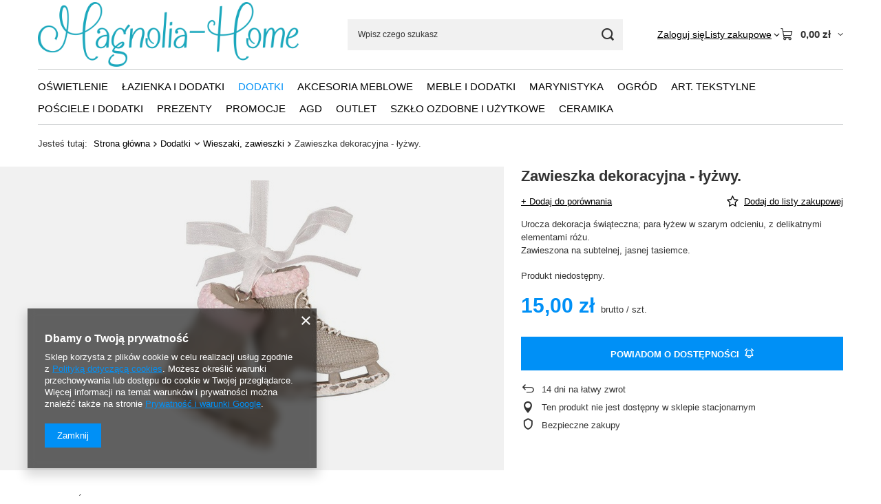

--- FILE ---
content_type: text/html; charset=utf-8
request_url: https://magnolia-home.pl/pl/products/zawieszka-dekoracyjna-lyzwy-817.html
body_size: 20219
content:
<!DOCTYPE html>
<html lang="pl" class="--vat --gross " ><head><link rel="preload" as="image" fetchpriority="high" href="/hpeciai/2a93fd10ebd04d3e4533fb43837b82d2/pol_pm_Zawieszka-dekoracyjna-lyzwy-817_1.jpg"><meta name="viewport" content="initial-scale = 1.0, maximum-scale = 5.0, width=device-width, viewport-fit=cover"><meta http-equiv="Content-Type" content="text/html; charset=utf-8"><meta http-equiv="X-UA-Compatible" content="IE=edge"><title>Zawieszka dekoracyjna - łyżwy.</title><meta name="keywords" content="zawieszka dekoracyjna łyżwy, ozdoba świąteczna, do salonu, do pokoju dziecięcego, ozdoba choinkowa, łyżwy, zawieszka na choinkę"><meta name="description" content="Zawieszka dekoracyjna - łyżwy."><link rel="icon" href="/gfx/pol/favicon.ico"><meta name="theme-color" content="#0090f6"><meta name="msapplication-navbutton-color" content="#0090f6"><meta name="apple-mobile-web-app-status-bar-style" content="#0090f6"><link rel="stylesheet" type="text/css" href="/gfx/pol/projector_style.css.gzip?r=1765442950"><style>
							#photos_slider[data-skeleton] .photos__link:before {
								padding-top: calc(min((401/450 * 100%), 401px));
							}
							@media (min-width: 979px) {.photos__slider[data-skeleton] .photos__figure:not(.--nav):first-child .photos__link {
								max-height: 401px;
							}}
						</style><script>var app_shop={urls:{prefix:'data="/gfx/'.replace('data="', '')+'pol/',graphql:'/graphql/v1/'},vars:{meta:{viewportContent:'initial-scale = 1.0, maximum-scale = 5.0, width=device-width, viewport-fit=cover'},priceType:'gross',priceTypeVat:true,productDeliveryTimeAndAvailabilityWithBasket:false,geoipCountryCode:'US',fairShopLogo: { enabled: false, image: '/gfx/standards/safe_light.svg'},currency:{id:'PLN',symbol:'zł',country:'pl',format:'###,##0.00',beforeValue:false,space:true,decimalSeparator:',',groupingSeparator:' '},language:{id:'pol',symbol:'pl',name:'Polski'},omnibus:{enabled:true,rebateCodeActivate:false,hidePercentageDiscounts:false,},},txt:{priceTypeText:' brutto',},fn:{},fnrun:{},files:[],graphql:{}};const getCookieByName=(name)=>{const value=`; ${document.cookie}`;const parts = value.split(`; ${name}=`);if(parts.length === 2) return parts.pop().split(';').shift();return false;};if(getCookieByName('freeeshipping_clicked')){document.documentElement.classList.remove('--freeShipping');}if(getCookieByName('rabateCode_clicked')){document.documentElement.classList.remove('--rabateCode');}function hideClosedBars(){const closedBarsArray=JSON.parse(localStorage.getItem('closedBars'))||[];if(closedBarsArray.length){const styleElement=document.createElement('style');styleElement.textContent=`${closedBarsArray.map((el)=>`#${el}`).join(',')}{display:none !important;}`;document.head.appendChild(styleElement);}}hideClosedBars();</script><meta name="robots" content="index,follow"><meta name="rating" content="general"><meta name="Author" content="magnolia-home na bazie IdoSell (www.idosell.com/shop).">
<!-- Begin LoginOptions html -->

<style>
#client_new_social .service_item[data-name="service_Apple"]:before, 
#cookie_login_social_more .service_item[data-name="service_Apple"]:before,
.oscop_contact .oscop_login__service[data-service="Apple"]:before {
    display: block;
    height: 2.6rem;
    content: url('/gfx/standards/apple.svg?r=1743165583');
}
.oscop_contact .oscop_login__service[data-service="Apple"]:before {
    height: auto;
    transform: scale(0.8);
}
#client_new_social .service_item[data-name="service_Apple"]:has(img.service_icon):before,
#cookie_login_social_more .service_item[data-name="service_Apple"]:has(img.service_icon):before,
.oscop_contact .oscop_login__service[data-service="Apple"]:has(img.service_icon):before {
    display: none;
}
</style>

<!-- End LoginOptions html -->

<!-- Open Graph -->
<meta property="og:type" content="website"><meta property="og:url" content="https://magnolia-home.pl/pl/products/zawieszka-dekoracyjna-lyzwy-817.html
"><meta property="og:title" content="Zawieszka dekoracyjna - łyżwy."><meta property="og:description" content="Urocza dekoracja świąteczna;  para łyżew w szarym odcieniu, z delikatnymi elementami różu.            
Zawieszona na subtelnej, jasnej tasiemce.                                                                                                               "><meta property="og:site_name" content="magnolia-home"><meta property="og:locale" content="pl_PL"><meta property="og:image" content="https://magnolia-home.pl/hpeciai/a8d76f1e143e72fafb1fb5fc1ef108c4/pol_pl_Zawieszka-dekoracyjna-lyzwy-817_1.jpg"><meta property="og:image:width" content="450"><meta property="og:image:height" content="401">
<!-- End Open Graph -->

<link rel="canonical" href="https://magnolia-home.pl/pl/products/zawieszka-dekoracyjna-lyzwy-817.html" />

<link rel="stylesheet" type="text/css" href="/data/designs/60dd8e714198c7.49667861_76/gfx/pol/custom.css.gzip?r=1765514338">                <script>
                if (window.ApplePaySession && window.ApplePaySession.canMakePayments()) {
                    var applePayAvailabilityExpires = new Date();
                    applePayAvailabilityExpires.setTime(applePayAvailabilityExpires.getTime() + 2592000000); //30 days
                    document.cookie = 'applePayAvailability=yes; expires=' + applePayAvailabilityExpires.toUTCString() + '; path=/;secure;'
                    var scriptAppleJs = document.createElement('script');
                    scriptAppleJs.src = "/ajax/js/apple.js?v=3";
                    if (document.readyState === "interactive" || document.readyState === "complete") {
                          document.body.append(scriptAppleJs);
                    } else {
                        document.addEventListener("DOMContentLoaded", () => {
                            document.body.append(scriptAppleJs);
                        });  
                    }
                } else {
                    document.cookie = 'applePayAvailability=no; path=/;secure;'
                }
                </script>
                                <script>
                var listenerFn = function(event) {
                    if (event.origin !== "https://payment.idosell.com")
                        return;
                    
                    var isString = (typeof event.data === 'string' || event.data instanceof String);
                    if (!isString) return;
                    try {
                        var eventData = JSON.parse(event.data);
                    } catch (e) {
                        return;
                    }
                    if (!eventData) { return; }                                            
                    if (eventData.isError) { return; }
                    if (eventData.action != 'isReadyToPay') {return; }
                    
                    if (eventData.result.result && eventData.result.paymentMethodPresent) {
                        var googlePayAvailabilityExpires = new Date();
                        googlePayAvailabilityExpires.setTime(googlePayAvailabilityExpires.getTime() + 2592000000); //30 days
                        document.cookie = 'googlePayAvailability=yes; expires=' + googlePayAvailabilityExpires.toUTCString() + '; path=/;secure;'
                    } else {
                        document.cookie = 'googlePayAvailability=no; path=/;secure;'
                    }                                            
                }     
                if (!window.isAdded)
                {                                        
                    if (window.oldListener != null) {
                         window.removeEventListener('message', window.oldListener);
                    }                        
                    window.addEventListener('message', listenerFn);
                    window.oldListener = listenerFn;                                      
                       
                    const iframe = document.createElement('iframe');
                    iframe.src = "https://payment.idosell.com/assets/html/checkGooglePayAvailability.html?origin=https%3A%2F%2Fmagnolia-home.pl";
                    iframe.style.display = 'none';                                            

                    if (document.readyState === "interactive" || document.readyState === "complete") {
                          if (!window.isAdded) {
                              window.isAdded = true;
                              document.body.append(iframe);
                          }
                    } else {
                        document.addEventListener("DOMContentLoaded", () => {
                            if (!window.isAdded) {
                              window.isAdded = true;
                              document.body.append(iframe);
                          }
                        });  
                    }  
                }
                </script>
                <script>let paypalDate = new Date();
                    paypalDate.setTime(paypalDate.getTime() + 86400000);
                    document.cookie = 'payPalAvailability_PLN=-1; expires=' + paypalDate.getTime() + '; path=/; secure';
                </script><script src="/data/gzipFile/expressCheckout.js.gz"></script></head><body><div id="container" class="projector_page container max-width-1200"><header class=" commercial_banner"><script class="ajaxLoad">app_shop.vars.vat_registered="true";app_shop.vars.currency_format="###,##0.00";app_shop.vars.currency_before_value=false;app_shop.vars.currency_space=true;app_shop.vars.symbol="zł";app_shop.vars.id="PLN";app_shop.vars.baseurl="http://magnolia-home.pl/";app_shop.vars.sslurl="https://magnolia-home.pl/";app_shop.vars.curr_url="%2Fpl%2Fproducts%2Fzawieszka-dekoracyjna-lyzwy-817.html";var currency_decimal_separator=',';var currency_grouping_separator=' ';app_shop.vars.blacklist_extension=["exe","com","swf","js","php"];app_shop.vars.blacklist_mime=["application/javascript","application/octet-stream","message/http","text/javascript","application/x-deb","application/x-javascript","application/x-shockwave-flash","application/x-msdownload"];app_shop.urls.contact="/pl/contact.html";</script><div id="viewType" style="display:none"></div><div id="menu_skip" class="menu_skip"><a href="#layout" class="btn --outline --medium menu_skip__link --layout">Przejdź do zawartości strony</a><a href="#menu_categories" class="btn --outline --medium menu_skip__link --menu">Przejdź do kategorii</a></div><div id="logo" class="d-flex align-items-center" data-bg="/data/gfx/mask/pol/top_1_big.jpg"><a href="/" target="_self" aria-label="Logo sklepu"><img src="/data/gfx/mask/pol/logo_1_big.png" alt="Logo zmienisz w MODERACJA &gt; Wygląd elementów w sklepie &gt; Zarządzanie wyglądem elementów sklepu" width="974" height="244"></a></div><form action="https://magnolia-home.pl/pl/search.html" method="get" id="menu_search" class="menu_search"><a href="#showSearchForm" class="menu_search__mobile" aria-label="Szukaj"></a><div class="menu_search__block"><div class="menu_search__item --input"><input class="menu_search__input" type="text" name="text" autocomplete="off" placeholder="Wpisz czego szukasz" aria-label="Wpisz czego szukasz"><button class="menu_search__submit" type="submit" aria-label="Szukaj"></button></div><div class="menu_search__item --results search_result"></div></div></form><div id="menu_top" class="menu_top"><div class="account_links"><a class="account_links__item" href="https://magnolia-home.pl/pl/login.html"><span class="account_links__text --logged-out">Zaloguj się</span></a></div><div class="shopping_list_top hover__wrapper" data-empty="true"><a href="https://magnolia-home.pl/pl/shoppinglist" class="wishlist_link slt_link --empty" aria-label="Listy zakupowe"><span class="slt_link__text">Listy zakupowe</span></a><div class="slt_lists hover__element"><ul class="slt_lists__nav"><li class="slt_lists__nav_item" data-list_skeleton="true" data-list_id="true" data-shared="true"><a href="#" class="slt_lists__nav_link" data-list_href="true"><span class="slt_lists__nav_name" data-list_name="true"></span><span class="slt_lists__count" data-list_count="true">0</span></a></li><li class="slt_lists__nav_item --empty"><a class="slt_lists__nav_link --empty" href="https://magnolia-home.pl/pl/shoppinglist"><span class="slt_lists__nav_name" data-list_name="true">Lista zakupowa</span><span class="slt_lists__count" data-list_count="true">0</span></a></li></ul></div></div><div id="menu_basket" class="top_basket hover__wrapper --skeleton --mobile_hide"><a class="top_basket__sub" title="Przejdź do koszyka" href="/basketedit.php" aria-label="Wartość koszyka: 0,00 zł"><span class="badge badge-info"></span><strong class="top_basket__price">0,00 zł</strong></a><div class="top_basket__express_checkout_container"><express-checkout type="basket"></express-checkout></div><script>
        app_shop.vars.cache_html = true;
      </script><div class="top_basket__details hover__element --skeleton"><div class="top_basket__skeleton --name"></div><div class="top_basket__skeleton --product"></div><div class="top_basket__skeleton --product"></div><div class="top_basket__skeleton --product --last"></div><div class="top_basket__skeleton --sep"></div><div class="top_basket__skeleton --summary"></div></div></div><template id="top_basket_product"><div class="top_basket__product"><a class="top_basket__img" title=""><picture><source type="image/webp" srcset=""></source><img src="" alt=""></picture></a><a class="top_basket__link" title=""></a><div class="top_basket__prices"><span class="top_basket__price"></span><span class="top_basket__unit"></span><span class="top_basket__vat"></span></div></div></template><template id="top_basket_summary"><div class="top_basket__summary_shipping_free"><span class="top_basket__summary_label --freeshipping_limit">Do darmowej dostawy brakuje <span class="top_basket__summary_value"></span></span><span class="progress_bar"><span class="progress_bar__value"></span></span></div><div class="top_basket__summary_item --worth"><span class="top_basket__summary_label">Wartość zamówienia:</span><b class="top_basket__summary_value"></b></div><div class="top_basket__summary_item --shipping"><span class="top_basket__summary_label">Koszt przesyłki:</span><b class="top_basket__summary_value"></b></div><div class="top_basket__buttons"><a class="btn --solid --large" data-ec-class="btn --outline --large" title="Przejdź do koszyka" href="/basketedit.php">
        Przejdź do koszyka
      </a><div id="top_basket__express_checkout_placeholder"></div></div></template><template id="top_basket_details"><div class="top_basket__details hover__element"><div class="top_basket__details_sub"><div class="headline"><span class="headline__name">Twój koszyk (<span class="top_basket__count"></span>)</span></div><div class="top_basket__products"></div><div class="top_basket__summary"></div></div></div></template></div><nav id="menu_categories" class="wide" aria-label="Kategorie główne"><button type="button" class="navbar-toggler" aria-label="Menu"><i class="icon-reorder"></i></button><div class="navbar-collapse" id="menu_navbar"><ul class="navbar-nav mx-md-n2"><li class="nav-item"><span class="nav-link-wrapper"><a  href="/pl/menu/oswietlenie-152.html" target="_self" title="Oświetlenie" class="nav-link --l1" >Oświetlenie</a><button class="nav-link-expand" type="button" aria-label="Oświetlenie, Menu"></button></span><ul class="navbar-subnav"><li class="nav-header"><a href="#backLink" class="nav-header__backLink"><i class="icon-angle-left"></i></a><a  href="/pl/menu/oswietlenie-152.html" target="_self" title="Oświetlenie" class="nav-link --l1" >Oświetlenie</a></li><li class="nav-item empty"><a  href="/pl/menu/kinkiety-157.html" target="_self" title="Kinkiety" class="nav-link --l2" >Kinkiety</a></li><li class="nav-item"><a  href="/pl/menu/klosze-179.html" target="_self" title="Klosze" class="nav-link --l2" >Klosze</a><ul class="navbar-subsubnav"><li class="nav-header"><a href="#backLink" class="nav-header__backLink"><i class="icon-angle-left"></i></a><a  href="/pl/menu/klosze-179.html" target="_self" title="Klosze" class="nav-link --l2" >Klosze</a></li><li class="nav-item"><a  href="/pl/menu/klosze-14-tki-i-wieksze-219.html" target="_self" title="Klosze 14-tki i większe" class="nav-link --l3" >Klosze 14-tki i większe</a></li><li class="nav-item"><a  href="/pl/menu/klosze-20-i-wieksze-180.html" target="_self" title="Klosze 20 i większe" class="nav-link --l3" >Klosze 20 i większe</a></li><li class="nav-item"><a  href="/pl/menu/klosze-30-tki-i-wieksze-220.html" target="_self" title="Klosze 30-tki i większe" class="nav-link --l3" >Klosze 30-tki i większe</a></li><li class="nav-item"><a  href="/pl/menu/klosze-40-tki-i-wieksze-235.html" target="_self" title="Klosze 40-tki i większe" class="nav-link --l3" >Klosze 40-tki i większe</a></li><li class="nav-item"><a  href="/pl/menu/klosze-50-tki-i-wieksze-236.html" target="_self" title="Klosze 50-tki i większe" class="nav-link --l3" >Klosze 50-tki i większe</a></li></ul></li><li class="nav-item empty"><a  href="/pl/menu/lampy-podlogowe-229.html" target="_self" title="Lampy podłogowe" class="nav-link --l2" >Lampy podłogowe</a></li><li class="nav-item empty"><a  href="/pl/menu/lampy-stolowe-170.html" target="_self" title="Lampy stołowe" class="nav-link --l2" >Lampy stołowe</a></li><li class="nav-item empty"><a  href="/pl/menu/lampy-wiszace-153.html" target="_self" title="Lampy wiszące" class="nav-link --l2" >Lampy wiszące</a></li><li class="nav-item empty"><a  href="/pl/menu/latarnie-i-swieczniki-189.html" target="_self" title="Latarnie i świeczniki" class="nav-link --l2" >Latarnie i świeczniki</a></li><li class="nav-item empty"><a  href="/pl/menu/oprawy-sufitowe-265.html" target="_self" title="Oprawy sufitowe" class="nav-link --l2" >Oprawy sufitowe</a></li><li class="nav-item empty"><a  href="/pl/menu/oswietlenie-zewnetrzne-outdoor-ceiling-253.html" target="_self" title="Oświetlenie zewnętrzne - Outdoor ceiling" class="nav-link --l2" >Oświetlenie zewnętrzne - Outdoor ceiling</a></li><li class="nav-item empty"><a  href="/pl/menu/plafony-227.html" target="_self" title="Plafony" class="nav-link --l2" >Plafony</a></li><li class="nav-item empty"><a  href="/pl/menu/podstawy-pod-swiece-262.html" target="_self" title="Podstawy pod świece" class="nav-link --l2" >Podstawy pod świece</a></li><li class="nav-item empty"><a  href="/pl/menu/swiece-221.html" target="_self" title="Świece" class="nav-link --l2" >Świece</a></li><li class="nav-item empty"><a  href="/pl/menu/zyrandole-172.html" target="_self" title="Żyrandole" class="nav-link --l2" >Żyrandole</a></li></ul></li><li class="nav-item"><span class="nav-link-wrapper"><a  href="/pl/menu/lazienka-i-dodatki-181.html" target="_self" title="Łazienka i dodatki" class="nav-link --l1" >Łazienka i dodatki</a><button class="nav-link-expand" type="button" aria-label="Łazienka i dodatki, Menu"></button></span><ul class="navbar-subnav"><li class="nav-header"><a href="#backLink" class="nav-header__backLink"><i class="icon-angle-left"></i></a><a  href="/pl/menu/lazienka-i-dodatki-181.html" target="_self" title="Łazienka i dodatki" class="nav-link --l1" >Łazienka i dodatki</a></li><li class="nav-item empty"><a  href="/pl/menu/dzbany-lazienkowe-210.html" target="_self" title="Dzbany łazienkowe" class="nav-link --l2" >Dzbany łazienkowe</a></li><li class="nav-item empty"><a  href="/pl/menu/kosze-260.html" target="_self" title="Kosze" class="nav-link --l2" >Kosze</a></li><li class="nav-item empty"><a  href="/pl/menu/kubeczki-i-pojemniczki-183.html" target="_self" title="Kubeczki i pojemniczki" class="nav-link --l2" >Kubeczki i pojemniczki</a></li><li class="nav-item empty"><a  href="/pl/menu/lusterka-i-lustra-230.html" target="_self" title="Lusterka i lustra" class="nav-link --l2" >Lusterka i lustra</a></li><li class="nav-item empty"><a  href="/pl/menu/oswietlenie-lazienkowe-241.html" target="_self" title="Oświetlenie łazienkowe" class="nav-link --l2" >Oświetlenie łazienkowe</a></li><li class="nav-item empty"><a  href="/pl/menu/reczniki-kapielowe-207.html" target="_self" title="Ręczniki kąpielowe" class="nav-link --l2" >Ręczniki kąpielowe</a></li><li class="nav-item empty"><a  href="/pl/menu/stojaki-na-reczniki-217.html" target="_self" title="Stojaki na ręczniki" class="nav-link --l2" >Stojaki na ręczniki</a></li><li class="nav-item empty"><a  href="/pl/menu/uchwyty-na-papier-toaletowy-201.html" target="_self" title="Uchwyty na papier toaletowy" class="nav-link --l2" >Uchwyty na papier toaletowy</a></li><li class="nav-item empty"><a  href="/pl/menu/wieszaki-214.html" target="_self" title="Wieszaki" class="nav-link --l2" >Wieszaki</a></li><li class="nav-item empty"><a  href="/pl/menu/zestawy-toaletowe-182.html" target="_self" title="Zestawy toaletowe" class="nav-link --l2" >Zestawy toaletowe</a></li></ul></li><li class="nav-item nav-open"><span class="nav-link-wrapper"><a  href="/pl/menu/dodatki-154.html" target="_self" title="Dodatki" class="nav-link --l1 active" >Dodatki</a><button class="nav-link-expand" type="button" aria-label="Dodatki, Menu"></button></span><ul class="navbar-subnav"><li class="nav-header"><a href="#backLink" class="nav-header__backLink"><i class="icon-angle-left"></i></a><a  href="/pl/menu/dodatki-154.html" target="_self" title="Dodatki" class="nav-link --l1 active" >Dodatki</a></li><li class="nav-item empty"><a  href="/pl/menu/akcesoria-155.html" target="_self" title="Akcesoria" class="nav-link --l2" >Akcesoria</a></li><li class="nav-item"><a  href="/pl/menu/akcesoria-biurkowe-174.html" target="_self" title="Akcesoria biurkowe" class="nav-link --l2" >Akcesoria biurkowe</a><ul class="navbar-subsubnav"><li class="nav-header"><a href="#backLink" class="nav-header__backLink"><i class="icon-angle-left"></i></a><a  href="/pl/menu/akcesoria-biurkowe-174.html" target="_self" title="Akcesoria biurkowe" class="nav-link --l2" >Akcesoria biurkowe</a></li><li class="nav-item"><a  href="/pl/menu/zestawy-biurkowe-175.html" target="_self" title="Zestawy biurkowe" class="nav-link --l3" >Zestawy biurkowe</a></li></ul></li><li class="nav-item empty"><a  href="/pl/menu/figurki-178.html" target="_self" title="Figurki" class="nav-link --l2" >Figurki</a></li><li class="nav-item empty"><a  href="/pl/menu/obrazki-zawieszki-237.html" target="_self" title="Obrazki, zawieszki" class="nav-link --l2" >Obrazki, zawieszki</a></li><li class="nav-item empty"><a  href="/pl/menu/patery-i-tace-199.html" target="_self" title="Patery i tace" class="nav-link --l2" >Patery i tace</a></li><li class="nav-item empty"><a  href="/pl/menu/pojemniczki-i-sloiczki-213.html" target="_self" title="Pojemniczki i słoiczki" class="nav-link --l2" >Pojemniczki i słoiczki</a></li><li class="nav-item empty"><a  href="/pl/menu/ramki-224.html" target="_self" title="Ramki" class="nav-link --l2" >Ramki</a></li><li class="nav-item empty"><a  href="/pl/menu/skarbonki-177.html" target="_self" title="Skarbonki" class="nav-link --l2" >Skarbonki</a></li><li class="nav-item empty"><a  href="/pl/menu/swieczniki-245.html" target="_self" title="Świeczniki" class="nav-link --l2" >Świeczniki</a></li><li class="nav-item empty"><a  href="/pl/menu/wazony-i-wazy-166.html" target="_self" title="Wazony i wazy" class="nav-link --l2" >Wazony i wazy</a></li><li class="nav-item"><a  href="/pl/menu/donice-oslonki-kwietniki-165.html" target="_self" title="Donice, osłonki, kwietniki" class="nav-link --l2" >Donice, osłonki, kwietniki</a><ul class="navbar-subsubnav"><li class="nav-header"><a href="#backLink" class="nav-header__backLink"><i class="icon-angle-left"></i></a><a  href="/pl/menu/donice-oslonki-kwietniki-165.html" target="_self" title="Donice, osłonki, kwietniki" class="nav-link --l2" >Donice, osłonki, kwietniki</a></li><li class="nav-item"><a  href="/pl/menu/donice-240.html" target="_self" title="Donice" class="nav-link --l3" >Donice</a></li><li class="nav-item"><a  href="/pl/menu/oslonki-167.html" target="_self" title="Osłonki" class="nav-link --l3" >Osłonki</a></li></ul></li><li class="nav-item nav-open empty"><a  href="/pl/menu/wieszaki-zawieszki-160.html" target="_self" title="Wieszaki, zawieszki" class="nav-link --l2 active" >Wieszaki, zawieszki</a></li><li class="nav-item"><a  href="/pl/menu/zastawa-stolowa-203.html" target="_self" title="Zastawa stołowa" class="nav-link --l2" >Zastawa stołowa</a><ul class="navbar-subsubnav"><li class="nav-header"><a href="#backLink" class="nav-header__backLink"><i class="icon-angle-left"></i></a><a  href="/pl/menu/zastawa-stolowa-203.html" target="_self" title="Zastawa stołowa" class="nav-link --l2" >Zastawa stołowa</a></li><li class="nav-item"><a  href="/pl/menu/inne-kolekcje-226.html" target="_self" title="Inne kolekcje" class="nav-link --l3" >Inne kolekcje</a></li><li class="nav-item"><a  href="/pl/menu/pojemniki-204.html" target="_self" title="Pojemniki" class="nav-link --l3" >Pojemniki</a></li></ul></li><li class="nav-item empty"><a  href="/pl/menu/zegary-i-budziki-176.html" target="_self" title="Zegary i budziki" class="nav-link --l2" >Zegary i budziki</a></li><li class="nav-item empty"><a  href="/pl/menu/zeliwo-dodatki-211.html" target="_self" title="Żeliwo - dodatki" class="nav-link --l2" >Żeliwo - dodatki</a></li><li class="nav-item empty"><a  href="/pl/menu/ozdoby-swiateczne-202.html" target="_self" title="Ozdoby Świąteczne" class="nav-link --l2" >Ozdoby Świąteczne</a></li></ul></li><li class="nav-item"><span class="nav-link-wrapper"><a  href="/pl/menu/akcesoria-meblowe-187.html" target="_self" title="Akcesoria meblowe" class="nav-link --l1" >Akcesoria meblowe</a><button class="nav-link-expand" type="button" aria-label="Akcesoria meblowe, Menu"></button></span><ul class="navbar-subnav"><li class="nav-header"><a href="#backLink" class="nav-header__backLink"><i class="icon-angle-left"></i></a><a  href="/pl/menu/akcesoria-meblowe-187.html" target="_self" title="Akcesoria meblowe" class="nav-link --l1" >Akcesoria meblowe</a></li><li class="nav-item empty"><a  href="/pl/menu/galki-188.html" target="_self" title="Gałki" class="nav-link --l2" >Gałki</a></li><li class="nav-item empty"><a  href="/pl/menu/uchwyty-197.html" target="_self" title="Uchwyty" class="nav-link --l2" >Uchwyty</a></li></ul></li><li class="nav-item"><span class="nav-link-wrapper"><a  href="/pl/menu/meble-i-dodatki-168.html" target="_self" title="Meble i dodatki" class="nav-link --l1" >Meble i dodatki</a><button class="nav-link-expand" type="button" aria-label="Meble i dodatki, Menu"></button></span><ul class="navbar-subnav"><li class="nav-header"><a href="#backLink" class="nav-header__backLink"><i class="icon-angle-left"></i></a><a  href="/pl/menu/meble-i-dodatki-168.html" target="_self" title="Meble i dodatki" class="nav-link --l1" >Meble i dodatki</a></li><li class="nav-item empty"><a  href="/pl/menu/konsole-i-biurka-242.html" target="_self" title="Konsole i biurka" class="nav-link --l2" >Konsole i biurka</a></li><li class="nav-item empty"><a  href="/pl/menu/stoliki-i-lawy-169.html" target="_self" title="Stoliki i ławy" class="nav-link --l2" >Stoliki i ławy</a></li><li class="nav-item empty"><a  href="/pl/menu/stoly-i-wyspy-243.html" target="_self" title="Stoły i wyspy" class="nav-link --l2" >Stoły i wyspy</a></li><li class="nav-item empty"><a  href="/pl/menu/sofy-i-kanapy-266.html" target="_self" title="Sofy i kanapy" class="nav-link --l2" >Sofy i kanapy</a></li></ul></li><li class="nav-item"><span class="nav-link-wrapper"><a  href="/pl/menu/marynistyka-194.html" target="_self" title="Marynistyka" class="nav-link --l1" >Marynistyka</a></span></li><li class="nav-item"><span class="nav-link-wrapper"><a  href="/pl/menu/ogrod-228.html" target="_self" title="Ogród" class="nav-link --l1" >Ogród</a><button class="nav-link-expand" type="button" aria-label="Ogród, Menu"></button></span><ul class="navbar-subnav"><li class="nav-header"><a href="#backLink" class="nav-header__backLink"><i class="icon-angle-left"></i></a><a  href="/pl/menu/ogrod-228.html" target="_self" title="Ogród" class="nav-link --l1" >Ogród</a></li><li class="nav-item empty"><a  href="/pl/menu/meble-ogrodowe-i-dodatki-251.html" target="_self" title="Meble ogrodowe i dodatki" class="nav-link --l2" >Meble ogrodowe i dodatki</a></li><li class="nav-item empty"><a  href="/pl/menu/pozostale-264.html" target="_self" title="Pozostałe" class="nav-link --l2" >Pozostałe</a></li></ul></li><li class="nav-item"><span class="nav-link-wrapper"><a  href="/pl/menu/art-tekstylne-158.html" target="_self" title="Art. tekstylne" class="nav-link --l1" >Art. tekstylne</a><button class="nav-link-expand" type="button" aria-label="Art. tekstylne, Menu"></button></span><ul class="navbar-subnav"><li class="nav-header"><a href="#backLink" class="nav-header__backLink"><i class="icon-angle-left"></i></a><a  href="/pl/menu/art-tekstylne-158.html" target="_self" title="Art. tekstylne" class="nav-link --l1" >Art. tekstylne</a></li><li class="nav-item empty"><a  href="/pl/menu/biezniki-185.html" target="_self" title="Bieżniki" class="nav-link --l2" >Bieżniki</a></li><li class="nav-item empty"><a  href="/pl/menu/chlebaki-198.html" target="_self" title="Chlebaki" class="nav-link --l2" >Chlebaki</a></li><li class="nav-item empty"><a  href="/pl/menu/chwytaki-193.html" target="_self" title="Chwytaki" class="nav-link --l2" >Chwytaki</a></li><li class="nav-item empty"><a  href="/pl/menu/fartuszki-163.html" target="_self" title="Fartuszki" class="nav-link --l2" >Fartuszki</a></li><li class="nav-item empty"><a  href="/pl/menu/obrusy-100-100cm-231.html" target="_self" title="Obrusy 100*100cm" class="nav-link --l2" >Obrusy 100*100cm</a></li><li class="nav-item empty"><a  href="/pl/menu/obrusy-130-180cm-190.html" target="_self" title="Obrusy 130*180cm" class="nav-link --l2" >Obrusy 130*180cm</a></li><li class="nav-item empty"><a  href="/pl/menu/obrusy-150-150cm-212.html" target="_self" title="Obrusy 150*150cm" class="nav-link --l2" >Obrusy 150*150cm</a></li><li class="nav-item empty"><a  href="/pl/menu/obrusy-150-250cm-192.html" target="_self" title="Obrusy 150*250cm" class="nav-link --l2" >Obrusy 150*250cm</a></li><li class="nav-item empty"><a  href="/pl/menu/poduszki-i-poszewki-171.html" target="_self" title="Poduszki i poszewki" class="nav-link --l2" >Poduszki i poszewki</a></li><li class="nav-item empty"><a  href="/pl/menu/rekawice-184.html" target="_self" title="Rękawice" class="nav-link --l2" >Rękawice</a></li><li class="nav-item empty"><a  href="/pl/menu/sciereczki-kuchenne-200.html" target="_self" title="Ściereczki kuchenne" class="nav-link --l2" >Ściereczki kuchenne</a></li></ul></li><li class="nav-item"><span class="nav-link-wrapper"><a  href="/pl/menu/posciele-i-dodatki-161.html" target="_self" title="Pościele i dodatki" class="nav-link --l1" >Pościele i dodatki</a><button class="nav-link-expand" type="button" aria-label="Pościele i dodatki, Menu"></button></span><ul class="navbar-subnav"><li class="nav-header"><a href="#backLink" class="nav-header__backLink"><i class="icon-angle-left"></i></a><a  href="/pl/menu/posciele-i-dodatki-161.html" target="_self" title="Pościele i dodatki" class="nav-link --l1" >Pościele i dodatki</a></li><li class="nav-item empty"><a  href="/pl/menu/posciel-140-200-220-162.html" target="_self" title="Pościel 140*200/220" class="nav-link --l2" >Pościel 140*200/220</a></li><li class="nav-item empty"><a  href="/pl/menu/posciel-155-200cm-238.html" target="_self" title="Pościel 155*200cm" class="nav-link --l2" >Pościel 155*200cm</a></li><li class="nav-item empty"><a  href="/pl/menu/posciel-155-220-234.html" target="_self" title="Pościel 155*220" class="nav-link --l2" >Pościel 155*220</a></li><li class="nav-item empty"><a  href="/pl/menu/posciel-200-200-220-164.html" target="_self" title="Pościel 200*200/220" class="nav-link --l2" >Pościel 200*200/220</a></li><li class="nav-item empty"><a  href="/pl/menu/posciel-240-200-220-208.html" target="_self" title="Pościel 240*200/220" class="nav-link --l2" >Pościel 240*200/220</a></li><li class="nav-item empty"><a  href="/pl/menu/narzuty-i-poduszki-do-kolekcji-205.html" target="_self" title="Narzuty i poduszki do kolekcji" class="nav-link --l2" >Narzuty i poduszki do kolekcji</a></li></ul></li><li class="nav-item"><span class="nav-link-wrapper"><a  href="/pl/menu/prezenty-196.html" target="_self" title="Prezenty" class="nav-link --l1" >Prezenty</a></span></li><li class="nav-item"><span class="nav-link-wrapper"><a  href="/pl/menu/promocje-173.html" target="_self" title="Promocje" class="nav-link --l1" >Promocje</a></span></li><li class="nav-item"><span class="nav-link-wrapper"><a  href="/pl/menu/agd-257.html" target="_self" title="AGD" class="nav-link --l1" >AGD</a></span></li><li class="nav-item"><span class="nav-link-wrapper"><a  href="/pl/menu/outlet-239.html" target="_self" title="Outlet" class="nav-link --l1" >Outlet</a></span></li><li class="nav-item"><span class="nav-link-wrapper"><a  href="/pl/menu/szklo-ozdobne-i-uzytkowe-267.html" target="_self" title="Szkło ozdobne i użytkowe" class="nav-link --l1" >Szkło ozdobne i użytkowe</a></span></li><li class="nav-item"><span class="nav-link-wrapper"><a  href="/pl/menu/ceramika-268.html" target="_self" title="Ceramika" class="nav-link --l1" >Ceramika</a></span></li></ul></div></nav><div id="breadcrumbs" class="breadcrumbs"><div class="back_button"><button id="back_button"><i class="icon-angle-left"></i> Wstecz</button></div><nav class="list_wrapper" aria-label="Nawigacja okruszkowa"><ol><li><span>Jesteś tutaj:  </span></li><li class="bc-main"><span><a href="/">Strona główna</a></span></li><li class="category bc-item-1 --more"><a class="category" href="/pl/menu/dodatki-154.html">Dodatki</a><ul class="breadcrumbs__sub"><li class="breadcrumbs__item"><a class="breadcrumbs__link --link" href="/pl/menu/akcesoria-155.html">Akcesoria</a></li><li class="breadcrumbs__item"><a class="breadcrumbs__link --link" href="/pl/menu/akcesoria-biurkowe-174.html">Akcesoria biurkowe</a></li><li class="breadcrumbs__item"><a class="breadcrumbs__link --link" href="/pl/menu/figurki-178.html">Figurki</a></li><li class="breadcrumbs__item"><a class="breadcrumbs__link --link" href="/pl/menu/obrazki-zawieszki-237.html">Obrazki, zawieszki</a></li><li class="breadcrumbs__item"><a class="breadcrumbs__link --link" href="/pl/menu/patery-i-tace-199.html">Patery i tace</a></li><li class="breadcrumbs__item"><a class="breadcrumbs__link --link" href="/pl/menu/pojemniczki-i-sloiczki-213.html">Pojemniczki i słoiczki</a></li><li class="breadcrumbs__item"><a class="breadcrumbs__link --link" href="/pl/menu/ramki-224.html">Ramki</a></li><li class="breadcrumbs__item"><a class="breadcrumbs__link --link" href="/pl/menu/skarbonki-177.html">Skarbonki</a></li><li class="breadcrumbs__item"><a class="breadcrumbs__link --link" href="/pl/menu/swieczniki-245.html">Świeczniki</a></li><li class="breadcrumbs__item"><a class="breadcrumbs__link --link" href="/pl/menu/wazony-i-wazy-166.html">Wazony i wazy</a></li><li class="breadcrumbs__item"><a class="breadcrumbs__link --link" href="/pl/menu/donice-oslonki-kwietniki-165.html">Donice, osłonki, kwietniki</a></li><li class="breadcrumbs__item"><a class="breadcrumbs__link --link" href="/pl/menu/wieszaki-zawieszki-160.html">Wieszaki, zawieszki</a></li><li class="breadcrumbs__item"><a class="breadcrumbs__link --link" href="/pl/menu/zastawa-stolowa-203.html">Zastawa stołowa</a></li><li class="breadcrumbs__item"><a class="breadcrumbs__link --link" href="/pl/menu/zegary-i-budziki-176.html">Zegary i budziki</a></li><li class="breadcrumbs__item"><a class="breadcrumbs__link --link" href="/pl/menu/zeliwo-dodatki-211.html">Żeliwo - dodatki</a></li><li class="breadcrumbs__item"><a class="breadcrumbs__link --link" href="/pl/menu/ozdoby-swiateczne-202.html">Ozdoby Świąteczne</a></li></ul></li><li class="category bc-item-2 bc-active" aria-current="page"><a class="category" href="/pl/menu/wieszaki-zawieszki-160.html">Wieszaki, zawieszki</a></li><li class="bc-active bc-product-name" aria-current="page"><span>Zawieszka dekoracyjna - łyżwy.</span></li></ol></nav></div></header><div id="layout" class="row clearfix"><aside class="col-3"><section class="shopping_list_menu"><div class="shopping_list_menu__block --lists slm_lists" data-empty="true"><a href="#showShoppingLists" class="slm_lists__label">Listy zakupowe</a><ul class="slm_lists__nav"><li class="slm_lists__nav_item" data-list_skeleton="true" data-list_id="true" data-shared="true"><a href="#" class="slm_lists__nav_link" data-list_href="true"><span class="slm_lists__nav_name" data-list_name="true"></span><span class="slm_lists__count" data-list_count="true">0</span></a></li><li class="slm_lists__nav_header"><a href="#hidehoppingLists" class="slm_lists__label"><span class="sr-only">Wróć</span>Listy zakupowe</a></li><li class="slm_lists__nav_item --empty"><a class="slm_lists__nav_link --empty" href="https://magnolia-home.pl/pl/shoppinglist"><span class="slm_lists__nav_name" data-list_name="true">Lista zakupowa</span><span class="sr-only">ilość produktów: </span><span class="slm_lists__count" data-list_count="true">0</span></a></li></ul><a href="#manage" class="slm_lists__manage d-none align-items-center d-md-flex">Zarządzaj listami</a></div><div class="shopping_list_menu__block --bought slm_bought"><a class="slm_bought__link d-flex" href="https://magnolia-home.pl/pl/products-bought.html">
				Lista dotychczas zamówionych produktów
			</a></div><div class="shopping_list_menu__block --info slm_info"><strong class="slm_info__label d-block mb-3">Jak działa lista zakupowa?</strong><ul class="slm_info__list"><li class="slm_info__list_item d-flex mb-3">
					Po zalogowaniu możesz umieścić i przechowywać na liście zakupowej dowolną liczbę produktów nieskończenie długo.
				</li><li class="slm_info__list_item d-flex mb-3">
					Dodanie produktu do listy zakupowej nie oznacza automatycznie jego rezerwacji.
				</li><li class="slm_info__list_item d-flex mb-3">
					Dla niezalogowanych klientów lista zakupowa przechowywana jest do momentu wygaśnięcia sesji (około 24h).
				</li></ul></div></section><div id="mobileCategories" class="mobileCategories"><div class="mobileCategories__item --menu"><button type="button" class="mobileCategories__link --active" data-ids="#menu_search,.shopping_list_menu,#menu_search,#menu_navbar,#menu_navbar3, #menu_blog">
                            Menu
                        </button></div><div class="mobileCategories__item --account"><button type="button" class="mobileCategories__link" data-ids="#menu_contact,#login_menu_block">
                            Konto
                        </button></div></div><div class="setMobileGrid" data-item="#menu_navbar"></div><div class="setMobileGrid" data-item="#menu_navbar3" data-ismenu1="true"></div><div class="setMobileGrid" data-item="#menu_blog"></div><div class="login_menu_block d-lg-none" id="login_menu_block"><a class="sign_in_link" href="/login.php" title=""><i class="icon-user"></i><span>Zaloguj się</span></a><a class="registration_link" href="https://magnolia-home.pl/pl/client-new.html?register"><i class="icon-lock"></i><span>Zarejestruj się</span></a><a class="order_status_link" href="/order-open.php" title=""><i class="icon-globe"></i><span>Sprawdź status zamówienia</span></a></div><div class="setMobileGrid" data-item="#menu_contact"></div><div class="setMobileGrid" data-item="#menu_settings"></div></aside><main id="content" class="col-12"><div id="menu_compare_product" class="compare mb-2 pt-sm-3 pb-sm-3 mb-sm-3" style="display: none;"><div class="compare__label d-none d-sm-block">Dodane do porównania</div><div class="compare__sub" tabindex="-1"></div><div class="compare__buttons"><a class="compare__button btn --solid --secondary" href="https://magnolia-home.pl/pl/product-compare.html" title="Porównaj wszystkie produkty" target="_blank"><span>Porównaj produkty </span><span class="d-sm-none">(0)</span></a><a class="compare__button --remove btn d-none d-sm-block" href="https://magnolia-home.pl/pl/settings.html?comparers=remove&amp;product=###" title="Usuń wszystkie produkty">
					Usuń produkty
				</a></div><script>var cache_html = true;</script></div><section id="projector_photos" class="photos" data-thumbnails="false" data-thumbnails-count="5" data-thumbnails-horizontal="false" data-thumbnails-arrows="false" data-thumbnails-slider="false" data-thumbnails-enable="true" data-slider-fade-effect="true" data-slider-enable="true" data-slider-freemode="false" data-slider-centered="false"><div id="photos_slider" class="photos__slider swiper" data-skeleton="true" data-photos-count="1"><div class="galleryNavigation --prev"><div class="swiper-button-prev --rounded"><i class="icon-angle-left"></i></div></div><div class="photos___slider_wrapper swiper-wrapper"><figure class="photos__figure swiper-slide " data-slide-index="0" tabindex="0"><img class="photos__photo" width="450" height="401" src="/hpeciai/2a93fd10ebd04d3e4533fb43837b82d2/pol_pm_Zawieszka-dekoracyjna-lyzwy-817_1.jpg" data-img_high_res="/hpeciai/a8d76f1e143e72fafb1fb5fc1ef108c4/pol_pl_Zawieszka-dekoracyjna-lyzwy-817_1.jpg" alt="Zawieszka dekoracyjna - łyżwy."></figure></div><div class="galleryPagination"><div class="swiper-pagination"></div></div><div class="galleryNavigation"><div class="swiper-button-next --rounded"><i class="icon-angle-right"></i></div></div></div></section><template id="GalleryModalTemplate"><div class="gallery_modal__wrapper" id="galleryModal"><div class="gallery_modal__header"><div class="gallery_modal__counter"></div><div class="gallery_modal__name">Zawieszka dekoracyjna - łyżwy.</div></div><div class="gallery_modal__sliders photos --gallery-modal"></div><div class="galleryNavigation"><div class="swiper-button-prev --rounded"><i class="icon-angle-left"></i></div><div class="swiper-button-next --rounded"><i class="icon-angle-right"></i></div></div></div></template><section id="projector_productname" class="product_name mb-4 mb-lg-2"><div class="product_name__block --name mb-2 d-sm-flex justify-content-sm-between mb-sm-3"><h1 class="product_name__name m-0">Zawieszka dekoracyjna - łyżwy.</h1></div><div class="product_name__block --links d-lg-flex flex-lg-wrap justify-content-lg-end align-items-lg-center"><div class="product_name__actions d-flex justify-content-between align-items-center mx-n1 mb-lg-2 flex-lg-grow-1"><a class="product_name__action --compare --add px-1" href="https://magnolia-home.pl/pl/settings.html?comparers=add&amp;product=817" title="Kliknij, aby dodać produkt do porównania"><span>+ Dodaj do porównania</span></a><a class="product_name__action --shopping-list px-1 d-flex align-items-center" href="#addToShoppingList" title="Kliknij, aby dodać produkt do listy zakupowej"><span>Dodaj do listy zakupowej</span></a></div></div><div class="product_name__block --description mt-3 mt-lg-1 mb-lg-2"><ul><li>Urocza dekoracja świąteczna;  para łyżew w szarym odcieniu, z delikatnymi elementami różu.            </li><li>Zawieszona na subtelnej, jasnej tasiemce.                                                                                                               </li></ul></div></section><script class="ajaxLoad">
	cena_raty = 15.00;
	client_login = 'false';
	
	client_points = '';
	points_used = '';
	shop_currency = 'zł';
	trust_level = '0';

	window.product_config = {
		// Czy produkt jest kolekcją
		isCollection: false,
		isBundleOrConfigurator: false,
		// Czy produkt zawiera rabat ilościowy
		hasMultiPackRebate: false,
		// Flaga czy produkt ma ustawione ceny per rozmiar
		hasPricesPerSize: false,
		// Flaga czy włączone są subskrypcje
		hasSubscriptionsEnabled: false,
		// Typ subskrypcji
		subscriptionType: false,
	};

	window.product_data = [{
		// ID produktu
		id: 817,
		// Typ produktu
		type: "product_item",
		selected: true,
		// Wybrany rozmiar
		selected_size_list: ["uniw"],
	
		// Punkty - produkt
		for_points: false,
	
		// Ilośc punktów
		points: false,
		// Ilość otrzymanych punktów za zakup
		pointsReceive: false,
		// Jednostki
		unit: {
			name: "szt.",
			plural: "szt.",
			singular: "szt.",
			precision: "0",
			sellBy: 1,
		},
		// Waluta
		currency: "zł",
		// Domyślne ceny produktu
		base_price: {
			maxprice: "15.00",
			maxprice_formatted: "15,00 zł",
			maxprice_net: "12.20",
			maxprice_net_formatted: "12,20 zł",
			minprice: "15.00",
			minprice_formatted: "15,00 zł",
			minprice_net: "12.20",
			minprice_net_formatted: "12,20 zł",
			size_max_maxprice_net: "0.00",
			size_min_maxprice_net: "0.00",
			size_max_maxprice_net_formatted: "0,00 zł",
			size_min_maxprice_net_formatted: "0,00 zł",
			size_max_maxprice: "0.00",
			size_min_maxprice: "0.00",
			size_max_maxprice_formatted: "0,00 zł",
			size_min_maxprice_formatted: "0,00 zł",
			price_unit_sellby: "15.00",
			value: "15.00",
			price_formatted: "15,00 zł",
			price_net: "12.20",
			price_net_formatted: "12,20 zł",
			vat: "23",
			worth: "15.00",
			worth_net: "12.20",
			worth_formatted: "15,00 zł",
			worth_net_formatted: "12,20 zł",
			basket_enable: "y",
			special_offer: "false",
			rebate_code_active: "n",
			priceformula_error: "false",
			
		},
		// Zakresy ilości produktu
		order_quantity_range: {
			subscription_min_quantity: false,
			
		},
		// Rozmiary
		sizes: [
			{
				name: "uniwersalny",
				id: "uniw",
				product_id: 817,
				amount: 0,
				amount_mo: 0,
				amount_mw: 0,
				amount_mp: 0,
				selected: false,
				// Punkty - rozmiar
				for_points: false,
				phone_price: false,
				
				availability: {
					visible: true,
					description: "Produkt niedostępny",
					description_tel: "",
					status: "disable",
					icon: "/data/lang/pol/available_graph/graph_1_5.png",
					icon_tel: "",
					delivery_days_undefined: false,
				},
				
				price: {
					price: {
						gross: {
								value: 15.00,

								formatted: "15,00 zł"
							}
					},
					omnibusPrice: {
						gross: false
					},
					omnibusPriceDetails: {
						youSavePercent: null,

						omnibusPriceIsHigherThanSellingPrice:false,

						newPriceEffectiveUntil: {
							formatted: ''
						},
					},
					min: {
						gross: false
					},
					max: {
						gross: false
					},
					youSavePercent: null,
					beforeRebate: {
						gross: false
					},
					beforeRebateDetails: {
						youSavePercent: null
					},
					advancePrice: {
						gross: null
					},
					suggested: {
						gross: false
					},
					advance: {
						gross: false
					},
					depositPrice: {
						gross: false
					},
					totalDepositPrice: {
						gross: false
					},
					rebateNumber:false
				},
				shippingTime: {
					shippingTime: {
						time: {
							days: false,
							hours: false,
							minutes: false,
						},
						weekDay: false,
						weekAmount: false,
						today: false,
					},
					time: false,
					unknownTime: false,
					todayShipmentDeadline: false,
				}},
			
		],
		
		subscription: {
			rangeEnabled: false,
			min: {
				price: {
					gross: {
						value: "15.00",
					},
					net: {
						value: ""
					},
				},
				save: "",
				before: "15.00"
			},
			max: false,
		},
	}];
</script><form id="projector_form" class="projector_details is-validated " action="https://magnolia-home.pl/pl/basketchange.html" method="post" data-product_id="817" data-type="product_item" data-bundle_configurator="false" data-price-type="gross" data-product-display-type="single-with-variants" data-sizes_disable="true"><button form="projector_form" style="display:none;" type="submit"></button><input form="projector_form" id="projector_product_hidden" type="hidden" name="product" value="817"><input form="projector_form" id="projector_size_hidden" type="hidden" name="size" autocomplete="off" value="uniw"><input form="projector_form" id="projector_mode_hidden" type="hidden" name="mode" value="1"><div class="projector_details__wrapper --oneclick"><div id="projector_sizes_section" class="projector_sizes" data-onesize="true"><span class="projector_sizes__label">Rozmiar</span><div class="projector_sizes__sub"><a class="projector_sizes__item --disabled" data-product-id="817" data-size-type="onesize" href="/pl/products/zawieszka-dekoracyjna-lyzwy-817.html"><span class="projector_sizes__name" aria-label="Rozmiar produktu: uniwersalny">uniwersalny</span></a></div></div><div id="projector_status_section" class="projector_status_section"><div class="projector_info__item --status projector_status --status-hide" id="projector_status"><div id="projector_status_wrapper" class="projector_status__wrapper"><div id="projector_shipping_info" class="projector_status__info --hide"><strong class="projector_status__info_amount --hide" id="projector_amount" data-status-pattern="%d"></strong></div><div class="projector_status__description" id="projector_status_description">Produkt niedostępny</div></div></div><div id="projector_shipping_unknown" class="projector_status__unknown --hide"><span class="projector_status__unknown_text"><a href="/pl/contact.html" target="_blank">Skontaktuj się z obsługą sklepu</a>, aby oszacować czas przygotowania tego produktu do wysyłki.
		</span></div><div class="projector_info__item --shipping projector_shipping --active" id="projector_shipping_dialog"><span class="projector_status__info_label --hide" id="projector_delivery_label">Wysyłka </span><span class="projector_status__info_days --hide" id="projector_delivery_days"></span><a class="projector_shipping__info projector_info__link" href="#shipping_info"><span class="projector_shipping__text">Sprawdź czasy i koszty wysyłki</span></a></div></div><div id="projector_prices_section" class="projector_prices "><div class="projector_prices__price_wrapper"><h2 class="projector_prices__price" id="projector_price_value" data-price="15.00"><span>15,00 zł</span></h2><div class="projector_prices__info"><span class="projector_prices__vat"><span class="price_vat"> brutto</span></span><span class="projector_prices__unit_sep">
							/
					</span><span class="projector_prices__unit_sellby" id="projector_price_unit_sellby">1</span><span class="projector_prices__unit" id="projector_price_unit">szt.</span></div></div><div class="projector_prices__lowest_price omnibus_price"><span class="omnibus_price__text">Najniższa cena z 30 dni przed obniżką: </span><del id="projector_omnibus_price_value" class="omnibus_price__value" data-price=""></del><span class="projector_prices__unit_sep">
				/
		</span><span class="projector_prices__unit_sellby" style="display:none">1</span><span class="projector_prices__unit">szt.</span><span class="projector_prices__percent" id="projector_omnibus_percent"></span></div><div class="projector_prices__maxprice_wrapper --active" id="projector_price_maxprice_wrapper"><span class="projector_prices__maxprice_label">Cena regularna: </span><del id="projector_price_maxprice" class="projector_prices__maxprice" data-price=""></del><span class="projector_prices__unit_sep">
				/
		</span><span class="projector_prices__unit_sellby" style="display:none">1</span><span class="projector_prices__unit">szt.</span><span class="projector_prices__percent" id="projector_maxprice_percent"></span></div><div class="projector_prices__srp_wrapper" id="projector_price_srp_wrapper"><span class="projector_prices__srp_label">Cena katalogowa:</span><span class="projector_prices__srp" id="projector_price_srp" data-price=""></span></div><div class="projector_prices__points" id="projector_points_wrapper"><div class="projector_prices__points_wrapper" id="projector_price_points_wrapper"><span id="projector_button_points_basket" class="projector_prices__points_buy" title="Zaloguj się, aby kupić ten produkt za punkty"><span class="projector_prices__points_price_text">Możesz kupić za </span><span class="projector_prices__points_price" id="projector_price_points" data-price=""><span class="projector_currency"> pkt.</span></span></span></div></div></div><div id="projector_buttons_section" class="projector_buy --hidden" data-buttons-variant="range-with-button"><div class="projector_buy__number_wrapper"><button class="projector_buy__number_down projector_buy__number_range" type="button" data-range-type="down">-</button><input class="projector_buy__number" type="number" name="number" id="projector_number" data-prev="1" value="1" data-sellby="1" step="1"><button class="projector_buy__number_up projector_buy__number_range" type="button" data-range-type="up">+</button></div><button form="projector_form" class="projector_buy__button btn --solid --large" id="projector_button_basket" type="submit">
				Dodaj do koszyka
			</button><a class="projector_buy__shopping_list" href="#addToShoppingList" title="Kliknij, aby dodać produkt do listy zakupowej"></a></div><div id="projector_tell_availability_section" class="projector_tell_availability_section projector_tell_availability --visible" data-buttons-variant="range-with-button"><div class="projector_tell_availability__block --link"><a class="projector_tell_availability__link btn --solid --large tell_availability_link_handler" href="#tellAvailability">Powiadom o dostępności<i class="icon-bell"></i></a></div><a class="projector_buy__shopping_list" href="#addToShoppingList" title="Kliknij, aby dodać produkt do listy zakupowej"></a></div><script>
  app_shop.vars.privatePolicyUrl = "/pl/privacy-and-cookie-notice.html";
</script><div id="projector_oneclick_section" class="projector_oneclick_section --hidden"><express-checkout></express-checkout><div class="projector_oneclick__wrapper" data-normal="true"><div class="projector_oneclick__label">
  				Możesz kupić także poprzez:
  			</div><div class="projector_details__oneclick projector_oneclick" data-lang="pol" data-hide="false"><div class="projector_oneclick__items"><div data-id="googlePay" class="projector_oneclick__item --googlePay" title="Kliknij i kup bez potrzeby rejestracji z Google Pay" id="oneclick_googlePay" data-normal-purchase="true"></div></div></div></div></div><div id="projector_additional_section" class="projector_info"><div class="projector_info__item --returns projector_returns" id="projector_returns"><span class="projector_returns__icon projector_info__icon"></span><span class="projector_returns__info projector_info__link"><span class="projector_returns__days">14</span> dni na łatwy zwrot</span></div><div class="projector_info__item --stocks projector_stocks" id="projector_stocks"><span class="projector_stocks__icon projector_info__icon"></span><span class="projector_stocks__info projector_info__link">Ten produkt nie jest dostępny w sklepie stacjonarnym</span></div><div class="projector_info__item --safe projector_safe" id="projector_safe"><span class="projector_safe__icon projector_info__icon"></span><span class="projector_safe__info projector_info__link">Bezpieczne zakupy</span></div><div class="projector_info__item --points projector_points_recive --inactive" id="projector_points_recive"><span class="projector_points_recive__icon projector_info__icon"></span><span class="projector_points_recive__info projector_info__link"><span class="projector_points_recive__text">Po zakupie otrzymasz </span><span class="projector_points_recive__value" id="projector_points_recive_points"> pkt.</span></span></div></div></div></form><script class="ajaxLoad">
	app_shop.vars.contact_link = "/pl/contact.html";
</script><div id="dynamic_tabs_handler" class="tabs"></div><div id="details_wrapper"></div><section id="projector_dictionary" class="section dictionary"><div class="dictionary__group --first --no-group"><div class="dictionary__param row mb-2" data-producer="true"><div class="dictionary__name col-6 col-md-4 d-flex flex-column align-items-start"><span class="dictionary__name_txt">Marka</span></div><div class="dictionary__values col-6 col-md-8"><div class="dictionary__value"><a class="dictionary__value_txt" href="/pl/producers/clayre-eef-1308137277.html" title="Kliknij, by zobaczyć wszystkie produkty tej marki">Clayre&Eef</a></div></div></div><div class="dictionary__param row mb-2" data-code="true"><div class="dictionary__name col-6 col-md-4 d-flex flex-column align-items-start"><span class="dictionary__name_txt">Symbol</span></div><div class="dictionary__values col-6 col-md-8"><div class="dictionary__value"><span class="dictionary__value_txt">6PR0430</span></div></div></div></div></section><section id="projector_longdescription" class="section longdescription cm" data-dictionary="true"><p><br><strong></strong></p><p><strong>Zawieszka dekoracyjna - łyżwy.</strong></p><p><br>Urocza dekoracja świąteczna;&nbsp; para łyżew w szarym odcieniu, z delikatnymi elementami różu.&nbsp;  &nbsp; &nbsp; &nbsp; &nbsp; &nbsp;&nbsp;</p><p>Zawieszona na subtelnej, jasnej tasiemce.</p><p>Wykonana ze specjalnej masy.&nbsp;  &nbsp; &nbsp; &nbsp; &nbsp; &nbsp; &nbsp; &nbsp; &nbsp; &nbsp; &nbsp; &nbsp; &nbsp; &nbsp; &nbsp; &nbsp; &nbsp; &nbsp; &nbsp; &nbsp; &nbsp; &nbsp; &nbsp; &nbsp; &nbsp; &nbsp; &nbsp; &nbsp; &nbsp; &nbsp; &nbsp; &nbsp; &nbsp; &nbsp; &nbsp; &nbsp; &nbsp; &nbsp; &nbsp; &nbsp; &nbsp; &nbsp; &nbsp; &nbsp; &nbsp; &nbsp; &nbsp; &nbsp; &nbsp; &nbsp; &nbsp; &nbsp; &nbsp; &nbsp; &nbsp; &nbsp; &nbsp; &nbsp; &nbsp; </p><p>Wymiary pojedynczej łyżwy:<br>długość: 5cm<br>szerokość: 5 cm<br>grubość: 2cm<br>całkowita wysokość zawieszki: 14cm</p><strong></strong></section><section id="products_associated_zone1" class="hotspot__wrapper" data-pageType="projector" data-zone="1" data-products="817"><div class="hotspot --list skeleton"><span class="headline"></span><div class="products d-flex flex-wrap"><div class="product col-12 px-0 py-3 d-sm-flex align-items-sm-center py-sm-1"><span class="product__icon d-flex justify-content-center align-items-center p-1 m-0"></span><span class="product__name mb-1 mb-md-0"></span><div class="product__prices"></div></div><div class="product col-12 px-0 py-3 d-sm-flex align-items-sm-center py-sm-1"><span class="product__icon d-flex justify-content-center align-items-center p-1 m-0"></span><span class="product__name mb-1 mb-md-0"></span><div class="product__prices"></div></div><div class="product col-12 px-0 py-3 d-sm-flex align-items-sm-center py-sm-1"><span class="product__icon d-flex justify-content-center align-items-center p-1 m-0"></span><span class="product__name mb-1 mb-md-0"></span><div class="product__prices"></div></div><div class="product col-12 px-0 py-3 d-sm-flex align-items-sm-center py-sm-1"><span class="product__icon d-flex justify-content-center align-items-center p-1 m-0"></span><span class="product__name mb-1 mb-md-0"></span><div class="product__prices"></div></div></div></div><template class="hotspot_wrapper"><div class="hotspot --list"><h3 class="hotspot__name headline__wrapper"></h3><div class="products hotspot__products d-flex flex-wrap"></div></div></template><template class="hotspot_headline"><span class="headline"><span class="headline__name"></span></span></template><template class="hotspot_link_headline"><a class="headline" tabindex="0"><span class="headline__name"></span></a></template><template class="hotspot_product"><div class="product hotspot__product col-12 px-0 py-1 mb-1 mb-md-0 d-flex"><div class="product__yousave --hidden"><span class="product__yousave --label"></span><span class="product__yousave --value"></span></div><a class="product__icon d-flex justify-content-center align-items-center p-1 m-0" tabindex="-1"></a><div class="product__wrapper pl-2 d-flex flex-column flex-md-row align-items-md-center"><span class="product__name_wrapper"><strong class="label_icons --hidden"></strong><a class="product__name mb-1 mb-md-0" tabindex="0"></a></span><div class="product__prices d-md-flex flex-md-column align-items-md-end ml-md-auto"><div class="product__prices_sub flex-md-row align-items-md-center"><div class="product__price_wrapper"><strong class="price --normal --main"><span class="price__sub --hidden"></span><span class="price__range --min --hidden"></span><span class="price__sep --hidden"></span><span class="price__range --max --hidden"></span><span class="price_vat"></span><span class="price_sellby"><span class="price_sellby__sep --hidden"></span><span class="price_sellby__sellby --hidden"></span><span class="price_sellby__unit --hidden"></span></span><span class="price --convert --hidden"></span></strong><span class="price --points --hidden"></span><a class="price --phone --hidden" href="/contact.php" tabindex="-1" title="Kliknij, by przejść do formularza kontaktu">
          				Cena na telefon
          			</a></div></div><span class="price --before-rebate --hidden"></span><span class="price --new-price new_price --hidden"></span><span class="price --omnibus omnibus_price --hidden"></span><span class="price --max --hidden"></span><span class="price --deposit deposit_price --hidden"><span class="deposit_price__label">+ kaucja</span><strong class="deposit_price__value"></strong></span></div><a class="product__see d-none d-md-block" tabindex="-1">Zobacz</a></div></div></template></section><section id="products_associated_zone2" class="hotspot__wrapper" data-pageType="projector" data-zone="2" data-products="817"><div class="hotspot skeleton --slider_gallery"><span class="headline"></span><div class="products__wrapper"><div class="products"><div class="product"><span class="product__icon d-flex justify-content-center align-items-center"></span><span class="product__name"></span><div class="product__prices"></div></div><div class="product"><span class="product__icon d-flex justify-content-center align-items-center"></span><span class="product__name"></span><div class="product__prices"></div></div><div class="product"><span class="product__icon d-flex justify-content-center align-items-center"></span><span class="product__name"></span><div class="product__prices"></div></div><div class="product"><span class="product__icon d-flex justify-content-center align-items-center"></span><span class="product__name"></span><div class="product__prices"></div></div><div class="product"><span class="product__icon d-flex justify-content-center align-items-center"></span><span class="product__name"></span><div class="product__prices"></div></div><div class="product"><span class="product__icon d-flex justify-content-center align-items-center"></span><span class="product__name"></span><div class="product__prices"></div></div></div></div></div><template class="hotspot_wrapper"><div class="hotspot --slider_gallery"><h3 class="hotspot__name headline__wrapper"></h3><div class="swiper-navigation"><a href="" class="hotspot__arrow --prev"><span>Poprzedni z tej kategorii</span></a><a href="" class="hotspot__arrow --next"><span>Następny z tej kategorii</span></a></div><div class="products__wrapper swiper"><div class="products hotspot__products swiper-wrapper"></div></div><div class="swiper-pagination"></div></div></template><template class="hotspot_headline"><span class="headline"><span class="headline__name"></span></span></template><template class="hotspot_link_headline"><a class="headline" tabindex="0"><span class="headline__name"></span></a></template><template class="hotspot_product"><div class="product hotspot__product swiper-slide d-flex flex-column"><div class="product__yousave --hidden"><span class="product__yousave --label"></span><span class="product__yousave --value"></span></div><a class="product__icon d-flex justify-content-center align-items-center" tabindex="-1"><strong class="label_icons --hidden"></strong></a><div class="product__content_wrapper"><a class="product__name" tabindex="0"></a><div class="product__prices mb-auto"><strong class="price --normal --main"><span class="price__sub --hidden"></span><span class="price__range --min --hidden"></span><span class="price__sep --hidden"></span><span class="price__range --max --hidden"></span><span class="price_vat"></span><span class="price_sellby"><span class="price_sellby__sep --hidden"></span><span class="price_sellby__sellby --hidden"></span><span class="price_sellby__unit --hidden"></span></span><span class="price --convert --hidden"></span></strong><span class="price --points --hidden"></span><a class="price --phone --hidden" href="/contact.php" tabindex="-1" title="Kliknij, by przejść do formularza kontaktu">
            Cena na telefon
          </a><span class="price --before-rebate --hidden"></span><span class="price --new-price new_price --hidden"></span><span class="price --omnibus omnibus_price --hidden"></span><span class="price --max --hidden"></span><span class="price --deposit deposit_price --hidden"><span class="deposit_price__label">+ kaucja</span><strong class="deposit_price__value"></strong></span></div></div></div></template><div class="--slider"></div></section><section id="product_questions_list" class="section questions"><div class="questions__wrapper row align-items-start"><div class="questions__block --banner col-12 col-md-5 col-lg-4"><div class="questions__banner"><strong class="questions__banner_item --label">Potrzebujesz pomocy? Masz pytania?</strong><span class="questions__banner_item --text">Zadaj pytanie a my odpowiemy niezwłocznie, najciekawsze pytania i odpowiedzi publikując dla innych.</span><div class="questions__banner_item --button"><a href="#product_askforproduct" class="btn --solid --medium questions__button">Zadaj pytanie</a></div></div></div></div></section><section id="product_askforproduct" class="askforproduct mb-5 col-12"><div class="askforproduct__label headline"><span class="askforproduct__label_txt headline__name">Zapytaj o produkt</span></div><form action="/settings.php" class="askforproduct__form row flex-column align-items-center" method="post" novalidate="novalidate"><div class="askforproduct__description col-12 col-sm-7 mb-4"><span class="askforproduct__description_txt">Jeżeli powyższy opis jest dla Ciebie niewystarczający, prześlij nam swoje pytanie odnośnie tego produktu. Postaramy się odpowiedzieć tak szybko jak tylko będzie to możliwe.
				</span><span class="askforproduct__privacy">Dane są przetwarzane zgodnie z <a href="/pl/privacy-and-cookie-notice.html">polityką prywatności</a>. Przesyłając je, akceptujesz jej postanowienia. </span></div><input type="hidden" name="question_product_id" value="817"><input type="hidden" name="question_action" value="add"><div class="askforproduct__inputs col-12 col-sm-7"><div class="f-group askforproduct__email"><div class="f-feedback askforproduct__feedback --email"><input id="askforproduct__email_input" type="email" class="f-control --validate" name="question_email" required="required" data-graphql="email" data-region="1143020003"><label for="askforproduct__email_input" class="f-label">
							E-mail
						</label><span class="f-control-feedback"></span></div></div><div class="f-group askforproduct__question"><div class="f-feedback askforproduct__feedback --question"><textarea id="askforproduct__question_input" rows="6" cols="52" type="question" class="f-control --validate" name="product_question" minlength="3" required="required"></textarea><label for="askforproduct__question_input" class="f-label">
							Pytanie
						</label><span class="f-control-feedback"></span></div></div></div><div class="askforproduct__submit  col-12 col-sm-7"><button class="btn --solid --medium px-5 askforproduct__button">
					Wyślij
				</button></div></form></section><section id="opinions_section" class="section opinions"><div class="opinions-form"><div class="big_label">
							Napisz swoją opinię
						</div><form class="opinions-form__form" enctype="multipart/form-data" id="shop_opinion_form2" action="/settings.php" method="post"><input type="hidden" name="product" value="817"><div class="opinions-form__top"><div class="opinions-form__name">
							Twoja ocena:
						</div><div class="opinions-form__rating"><div class="opinions-form__notes"><a href="#" class="opinions__star --active" rel="1" title="1/5"><span><i class="icon-star"></i></span></a><a href="#" class="opinions__star --active" rel="2" title="2/5"><span><i class="icon-star"></i></span></a><a href="#" class="opinions__star --active" rel="3" title="3/5"><span><i class="icon-star"></i></span></a><a href="#" class="opinions__star --active" rel="4" title="4/5"><span><i class="icon-star"></i></span></a><a href="#" class="opinions__star --active" rel="5" title="5/5"><span><i class="icon-star"></i></span></a></div><strong class="opinions-form__rate">5/5</strong><input class="opinion_star_input" type="hidden" name="note" value="5"></div></div><div class="form-group"><div class="has-feedback"><textarea id="add_opinion_textarea" class="form-control" name="opinion" aria-label="Treść twojej opinii"></textarea><label for="add_opinion_textarea" class="control-label">
								Treść twojej opinii
							</label><span class="form-control-feedback"></span></div></div><div class="opinions-form__addphoto"><div class="opinions-form__addphoto_wrapper"><span class="opinions-form__addphoto_wrapper_text"><i class="icon-file-image"></i>  Dodaj własne zdjęcie produktu:
								</span><input class="opinions-form__addphoto_input" type="file" name="opinion_photo" aria-label="Dodaj własne zdjęcie produktu" data-max_filesize="10485760"></div></div><div class="form-group"><div class="has-feedback has-required"><input id="addopinion_name" class="form-control" type="text" name="addopinion_name" value="" required="required"><label for="addopinion_name" class="control-label">
									Twoje imię
								</label><span class="form-control-feedback"></span></div></div><div class="form-group"><div class="has-feedback has-required"><input id="addopinion_email" class="form-control" type="email" name="addopinion_email" value="" required="required"><label for="addopinion_email" class="control-label">
									Twój email
								</label><span class="form-control-feedback"></span></div></div><div class="opinions-form__button"><button type="submit" class="btn --solid --medium" title="Dodaj opinię">
									Wyślij opinię
								</button></div></form></div></section></main></div></div><footer class="max-width-1200"><nav id="footer_links" data-stretch-columns="true" aria-label="Menu z linkami w stopce"><ul id="menu_orders" class="footer_links"><li><a id="menu_orders_header" class="footer_tab__header footer_links_label" aria-controls="menu_orders_content" aria-expanded="true" href="https://magnolia-home.pl/pl/client-orders.html" aria-label="Nagłówek stopki: Zamówienia">
					Zamówienia
				</a><ul id="menu_orders_content" class="footer_links_sub" aria-hidden="false" aria-labelledby="menu_orders_header"><li id="order_status" class="menu_orders_item"><a href="https://magnolia-home.pl/pl/order-open.html" aria-label="Element stopki: Status zamówienia">
							Status zamówienia
						</a></li><li id="order_status2" class="menu_orders_item"><a href="https://magnolia-home.pl/pl/order-open.html" aria-label="Element stopki: Śledzenie przesyłki">
							Śledzenie przesyłki
						</a></li><li id="order_rma" class="menu_orders_item"><a href="https://magnolia-home.pl/pl/rma-open.html" aria-label="Element stopki: Chcę zareklamować produkt">
							Chcę zareklamować produkt
						</a></li><li id="order_returns" class="menu_orders_item"><a href="https://magnolia-home.pl/pl/returns-open.html" aria-label="Element stopki: Chcę zwrócić produkt">
							Chcę zwrócić produkt
						</a></li><li id="order_exchange" class="menu_orders_item"><a href="/pl/client-orders.html?display=returns&amp;exchange=true" aria-label="Element stopki: Chcę wymienić produkt">
							Chcę wymienić produkt
						</a></li><li id="order_contact" class="menu_orders_item"><a href="/pl/contact.html" aria-label="Element stopki: Kontakt">
							Kontakt
						</a></li></ul></li></ul><ul id="menu_account" class="footer_links"><li><a id="menu_account_header" class="footer_tab__header footer_links_label" aria-controls="menu_account_content" aria-expanded="false" href="https://magnolia-home.pl/pl/login.html" aria-label="Nagłówek stopki: Konto">
					Konto
				</a><ul id="menu_account_content" class="footer_links_sub" aria-hidden="true" aria-labelledby="menu_account_header"><li id="account_register_retail" class="menu_account_item"><a href="https://magnolia-home.pl/pl/client-new.html?register" aria-label="Element stopki: Zarejestruj się">
										Zarejestruj się
									</a></li><li id="account_basket" class="menu_account_item"><a href="https://magnolia-home.pl/pl/basketedit.html" aria-label="Element stopki: Koszyk">
							Koszyk
						</a></li><li id="account_observed" class="menu_account_item"><a href="https://magnolia-home.pl/pl/shoppinglist" aria-label="Element stopki: Listy zakupowe">
							Listy zakupowe
						</a></li><li id="account_boughts" class="menu_account_item"><a href="https://magnolia-home.pl/pl/products-bought.html" aria-label="Element stopki: Lista zakupionych produktów">
							Lista zakupionych produktów
						</a></li><li id="account_history" class="menu_account_item"><a href="https://magnolia-home.pl/pl/client-orders.html" aria-label="Element stopki: Historia transakcji">
							Historia transakcji
						</a></li><li id="account_rebates" class="menu_account_item"><a href="https://magnolia-home.pl/pl/client-rebate.html" aria-label="Element stopki: Moje rabaty">
							Moje rabaty
						</a></li><li id="account_newsletter" class="menu_account_item"><a href="https://magnolia-home.pl/pl/newsletter.html" aria-label="Element stopki: Newsletter">
							Newsletter
						</a></li></ul></li></ul><ul id="menu_regulations" class="footer_links"><li><a id="menu_regulations_header" class="footer_tab__header footer_links_label" aria-controls="menu_regulations_content" aria-expanded="false" href="#menu_regulations_content" aria-label="Nagłówek stopki: Regulaminy">
						Regulaminy
					</a><ul id="menu_regulations_content" class="footer_links_sub" aria-hidden="true" aria-labelledby="menu_regulations_header"><li class="menu_regulations_item"><a href="/pl/delivery.html" aria-label="Element stopki: Wysyłka">
									Wysyłka
								</a></li><li class="menu_regulations_item"><a href="/pl/payments.html" aria-label="Element stopki: Sposoby płatności i prowizje">
									Sposoby płatności i prowizje
								</a></li><li class="menu_regulations_item"><a href="/pl/terms.html" aria-label="Element stopki: Regulamin">
									Regulamin
								</a></li><li class="menu_regulations_item"><a href="/pl/privacy-and-cookie-notice.html" aria-label="Element stopki: Polityka prywatności">
									Polityka prywatności
								</a></li><li class="menu_regulations_item"><a href="/pl/returns-and_replacements.html" aria-label="Element stopki: Odstąpienie od umowy">
									Odstąpienie od umowy
								</a></li></ul></li></ul><ul id="links_footer_1" class="footer_links"><li><a id="links_footer_1_header" href="#links_footer_1_content" target="" title="Style we wnętrzach" class="footer_tab__header footer_links_label" data-gfx-enabled="false" data-hide-arrow="false" aria-controls="links_footer_1_content" aria-expanded="false"><span>Style we wnętrzach</span></a><ul id="links_footer_1_content" class="footer_links_sub" aria-hidden="true" aria-labelledby="links_footer_1_header"><li class="links_footer_1_item"><a href="/pl/parameters/klasyczny-37.html" target="_self" title="Styl klasyczny" data-gfx-enabled="false"><span>Styl klasyczny</span></a></li><li class="links_footer_1_item"><a href="/pl/parameters/glamour-38.html" target="_self" title="Styl glamour" data-gfx-enabled="false"><span>Styl glamour</span></a></li><li class="links_footer_1_item"><a href="/pl/parameters/nowojorski-36.html" target="_self" title="Styl nowoczesny, nowojorski" data-gfx-enabled="false"><span>Styl nowoczesny, nowojorski</span></a></li><li class="links_footer_1_item"><a href="/pl/parameters/boho-40.html" target="_self" title="Styl boho" data-gfx-enabled="false"><span>Styl boho</span></a></li><li class="links_footer_1_item"><a href="/pl/parameters/rustykalny-39.html" target="_self" title="Styl rustykalny/romantyczny" data-gfx-enabled="false"><span>Styl rustykalny/romantyczny</span></a></li></ul></li></ul></nav><div id="menu_contact" class="container"><ul class="menu_contact__items"><li class="contact_type_header"><a href="https://magnolia-home.pl/pl/contact.html">

					Kontakt
				</a></li><li class="contact_type_phone"><a href="tel:507141312">507141312</a></li><li class="contact_type_mail"><a href="mailto:magnolia-home@gazeta.pl">magnolia-home@gazeta.pl</a></li><li class="contact_type_adress"><span class="shopshortname">magnolia-home<span>, </span></span><span class="adress_street">Komorowo 2a<span>, </span></span><span class="adress_zipcode">64-200<span class="n55931_city"> Wolsztyn</span></span></li></ul></div><div class="footer_settings container"><div id="price_info" class="footer_settings__price_info price_info"><span class="price_info__text --type">
									W sklepie prezentujemy ceny brutto (z VAT).
								</span></div><div class="footer_settings__idosell idosell" id="idosell_logo"><a class="idosell__logo --link" target="_blank" href="https://www.idosell.com/pl/?utm_source=clientShopSite&amp;utm_medium=Label&amp;utm_campaign=PoweredByBadgeLink" title="Sklep internetowy IdoSell"><img class="idosell__img" src="/ajax/poweredby_IdoSell_Shop_black.svg?v=1" loading="lazy" alt="Sklep internetowy IdoSell"></a></div></div><script>
		const instalmentData = {
			
			currency: 'zł',
			
			
					basketCost: parseFloat(0.00, 10),
				
					basketCostNet: parseFloat(0.00, 10),
				
			
			basketCount: parseInt(0, 10),
			
			
					price: parseFloat(15.00, 10),
					priceNet: parseFloat(12.20, 10),
				
		}
	</script><script type="application/ld+json">
		{
		"@context": "http://schema.org",
		"@type": "Organization",
		"url": "https://magnolia-home.pl/",
		"logo": "https://magnolia-home.pl/data/gfx/mask/pol/logo_1_big.png"
		}
		</script><script type="application/ld+json">
		{
			"@context": "http://schema.org",
			"@type": "BreadcrumbList",
			"itemListElement": [
			{
			"@type": "ListItem",
			"position": 1,
      "item": {"@id": "/pl/menu/dodatki-154.html",
      	"name": "Dodatki"
			  }
      },
			{
			"@type": "ListItem",
			"position": 2,
      "item": {"@id": "/pl/menu/wieszaki-zawieszki-160.html",
      	"name": "Wieszaki, zawieszki"
			  }
      }]
		}
	</script><script type="application/ld+json">
		{
		"@context": "http://schema.org",
		"@type": "WebSite",
		
		"url": "https://magnolia-home.pl/",
		"potentialAction": {
		"@type": "SearchAction",
		"target": "https://magnolia-home.pl/search.php?text={search_term_string}",
		"query-input": "required name=search_term_string"
		}
		}
	</script><script type="application/ld+json">
		{
		"@context": "http://schema.org",
		"@type": "Product",
		
		"description": "Urocza dekoracja świąteczna; para łyżew w szarym odcieniu, z delikatnymi elementami różu. Zawieszona na subtelnej, jasnej tasiemce.",
		"name": "Zawieszka dekoracyjna - łyżwy.",
		"productID": "mpn:6PR0430",
		"brand": {
			"@type": "Brand",
			"name": "Clayre&Eef"
		},
		"image": "https://magnolia-home.pl/hpeciai/a8d76f1e143e72fafb1fb5fc1ef108c4/pol_pl_Zawieszka-dekoracyjna-lyzwy-817_1.jpg"
		,
		"offers": [
			{
			"@type": "Offer",
			"availability": "http://schema.org/OutOfStock",
			
					"price": "15.00",
          "priceCurrency": "PLN",
				

			
				"hasMerchantReturnPolicy": {
					"@type": "MerchantReturnPolicy",
			
			
					
					"returnPolicyCategory": "https://schema.org/MerchantReturnFiniteReturnWindow",
			
				
					
					"refundType": "https://schema.org/ExchangeRefund",
			
				
			
					"merchantReturnDays": 14,

			
						
					"returnFees": "https://schema.org/ReturnShippingFees",
					
			
					"returnMethod": "https://schema.org/ReturnByMail",
					"applicableCountry": "US"
				},
				"shippingDetails": {
					"@type": "OfferShippingDetails",
					"shippingRate": {
						"@type": "MonetaryAmount",
						"value": "20.00",
						"currency": "PLN"
					},
					"shippingDestination": {
						"@type": "DefinedRegion",
						"addressCountry": "US"
					}
			
			
				},

			
			"eligibleQuantity": {
			"value":  "1",
      
			"unitCode": "szt.",
			"@type": [
			"QuantitativeValue"
			]
			},
			"url": "https://magnolia-home.pl/pl/products/zawieszka-dekoracyjna-lyzwy-817.html"
			}
			
		]
		}

		</script><script>app_shop.vars.requestUri="%2Fpl%2Fproducts%2Fzawieszka-dekoracyjna-lyzwy-817.html";app_shop.vars.additionalAjax='/projector.php';</script><div class="sl_choose sl_dialog"><div class="sl_choose__wrapper sl_dialog__wrapper"><div class="sl_choose__item --top sl_dialog_close mb-2"><strong class="sl_choose__label">Zapisz na liście zakupowej</strong></div><div class="sl_choose__item --lists" data-empty="true"><div class="sl_choose__list f-group --radio m-0 d-md-flex align-items-md-center justify-content-md-between" data-list_skeleton="true" data-list_id="true" data-shared="true"><input type="radio" name="add" class="sl_choose__input f-control" id="slChooseRadioSelect" data-list_position="true"><label for="slChooseRadioSelect" class="sl_choose__group_label f-label py-4" data-list_position="true"><span class="sl_choose__sub d-flex align-items-center"><span class="sl_choose__name" data-list_name="true"></span><span class="sl_choose__count" data-list_count="true">0</span></span></label><button type="button" class="sl_choose__button --desktop btn --solid">Zapisz</button></div></div><div class="sl_choose__item --create sl_create mt-4"><a href="#new" class="sl_create__link  align-items-center">Stwórz nową listę zakupową</a><form class="sl_create__form align-items-center"><div class="sl_create__group f-group --small mb-0"><input type="text" class="sl_create__input f-control" required="required" id="sl_create_form_input_0"><label class="sl_create__label f-label" for="sl_create_form_input_0">Nazwa nowej listy</label></div><button type="submit" class="sl_create__button btn --solid ml-2 ml-md-3">Utwórz listę</button></form></div><div class="sl_choose__item --mobile mt-4 d-flex justify-content-center d-md-none"><button class="sl_choose__button --mobile btn --solid --large">Zapisz</button></div></div></div></footer><script src="/gfx/pol/projector_shop.js.gzip?r=1765442950"></script><script src="/gfx/pol/projector_photos_core.js.gzip?r=1765442950" type="module"></script><script src="/gfx/pol/envelope.js.gzip?r=1765442950"></script><script src="/gfx/pol/menu_suggested_shop_for_language.js.gzip?r=1765442950"></script><script src="/gfx/pol/menu_basket.js.gzip?r=1765442950"></script><script src="/gfx/pol/menu_alert.js.gzip?r=1765442950"></script><script src="/gfx/pol/menu_compare.js.gzip?r=1765442950"></script><script src="/gfx/pol/menu_shoppinglist.js.gzip?r=1765442950"></script><script src="/gfx/pol/menu_additionalpayments.js.gzip?r=1765442950"></script><script src="/gfx/pol/hotspots_javascript.js.gzip?r=1765442950"></script><script src="/gfx/pol/hotspots_slider.js.gzip?r=1765442950"></script><script src="/gfx/pol/hotspots_add_to_basket.js.gzip?r=1765442950"></script><script src="/gfx/pol/projector_dictionary.js.gzip?r=1765442950"></script><script src="/gfx/pol/projector_projector_opinons_form.js.gzip?r=1765442950"></script><script src="/gfx/pol/projector_cms_sizes.js.gzip?r=1765442950"></script><script>
            window.Core = {};
            window.Core.basketChanged = function(newContent) {};</script><script>var inpostPayProperties={"isBinded":null}</script>
<!-- Begin additional html or js -->


<!--SYSTEM - COOKIES CONSENT|1|-->
<div id="ck_dsclr_v2" class="no_print ck_dsclr_v2">
    <div class="ck_dsclr_x_v2" id="ckdsclrx_v2">
        <i class="icon-x"></i>
    </div>
    <div id="ck_dsclr_sub_v2" class="ck_dsclr__sub_v2">
            <h3>Dbamy o Twoją prywatność</h3>
<p>Sklep korzysta z plików cookie w celu realizacji usług zgodnie z <a href="https://magnolia-home.pl/pl/privacy-and-cookie-notice.html">Polityką dotyczącą cookies</a>. Możesz określić warunki przechowywania lub dostępu do cookie w Twojej przeglądarce. Więcej informacji na temat warunków i prywatności można znaleźć także na stronie <a href="https://business.safety.google/privacy/">Prywatność i warunki Google</a>.</p>
        <div id="ckdsclmrshtdwn_v2" class=""><span class="ck_dsclr__btn_v2">Zamknij</span></div>
    </div>
</div>

<style>
    @font-face {
        font-family: 'Arial', 'Helvetica', sans-serif;
        src: url('/data/include/fonts/Arial-Regular.ttf');
        font-weight: 300;
        font-style: normal;
        font-display: swap;
    }

    .ck_dsclr_v2 {
        font-size: 12px;
        line-height: 17px;
        background-color: rgba(0, 0, 0, 0.6);
        backdrop-filter: blur(6px);
        -webkit-box-shadow: 0px 8px 15px 3px rgba(0, 0, 0, 0.15);
        -moz-box-shadow: 0px 8px 15px 3px rgba(0, 0, 0, 0.15);
        box-shadow: 0px 8px 15px 3px rgba(0, 0, 0, 0.15);
        position: fixed;
        left: 15px;
        bottom: 15px;
        max-width: calc(100vw - 30px);
        font-family: 'Arial', 'Helvetica', sans-serif;
        color: #fff;
        border-radius: 0;
        z-index: 999;
        display: none;
    }
    .ck_dsclr_x_v2 {
        position: absolute;
        top: 10px;
        right: 10px;
        color: #f5f5f5;
        font-size: 20px;
        cursor: pointer;
    }
    .ck_dsclr_x_v2 i {
        font-weight: bold;
    }
    .ck_dsclr__sub_v2 {
        align-items: center;
        padding: 10px 20px 15px;
        text-align: left;
        box-sizing: border-box;
    }
    .ck_dsclr__btn_v2 {
        padding: 9px 18px;
        background-color: #0090f6;
        color: #ffffff;
        display: block;
        text-align: center;
        border-radius: 0;
        margin-top: 10px;
        width: max-content;
    }
    .ck_dsclr__btn_v2:hover {
        cursor: pointer;
        background-color: #333333;
        color: #ffffff;
    }
    .ck_dsclr_v2 a {
        color: #0090f6;
    }
    .ck_dsclr_v2 a:hover {
        text-decoration: none;
        color: #fff;
    }
    .ck_dsclr_v2.--blocked a {
        color: #0090f6;
    }
    .ck_dsclr_v2 h3 {
        font-size: 15px;
        color: #fff;
        margin: 5px 0 10px;
    }
    .ck_dsclr_v2 p {
        margin: 0;
    }
    @media (min-width: 757px) {
        .ck_dsclr__btn_v2 {
            margin-top: 20px;
        }
        .ck_dsclr_v2 h3 {
            font-size: 16px;
            margin: 15px 0 10px;
        }
        .ck_dsclr_v2 {
            margin: 0 auto;
            max-width: 420px;
            width: 100%;
            left: 4rem;
            bottom: 4rem;
            font-size: 13px;
        }
        .ck_dsclr__sub_v2 {
            justify-content: flex-start;
            padding: 20px 25px 30px;
        }
    }
    .ck_dsclr_v2.--blocked {
        position: fixed;
        z-index: 9999;
        top: 50%;
        transform: translateY(-50%);
        margin: 0;
        bottom: unset;
        background-color: #fff;
        color: #333;
        backdrop-filter: none;
    }
    .ck_dsclr_v2.--blocked #ck_dsclr_sub_v2 {
        justify-content: center;
        background-color: #ffffff;
        width: 100%;
        padding: 20px;
        border-radius: 0;
    }
    .ck_dsclr_v2.--blocked:before {
        content: '';
        position: absolute;
        top: calc(-50vh + 100%/2);
        left: calc(-50vw + 100%/2);
        width: 100vw;
        height: 100vh;
        background-color: rgba(0,0,0,0.5);
        z-index: -1;
    }
    .ck_dsclr_v2.--blocked h3 {
        font-size: 18px;
        color: #333333;
        margin: 10px 0 22px;
    }
    .ck_dsclr_v2.--blocked p {
        margin: 0 0 17px 0;
        display: block;
        text-align: left;
    }
    .ck_dsclr_v2.--blocked #ckdsclmrshtrtn_v2 {
        order: 10;
    }
    .ck_dsclr_v2.--blocked #ckdsclmrshtrtn_v2 span , .ck_dsclr_v2.--blocked #ckdsclmrshtrtn_v2 a {
        background-color: transparent;
        color: #0090f6;
        padding: 18px 12px;
    }
    .ck_dsclr_v2.--blocked #ckdsclmrshtrtn_v2 span:hover , .ck_dsclr_v2.--blocked #ckdsclmrshtrtn_v2 a:hover {
        color: #000000;
    }
    .ck_dsclr_v2.--blocked div {
        width: 100%;
    }
    .ck_dsclr_v2.--blocked .ck_dsclr__btn_v2 {
        font-size: 13px;
        padding: 17px 10px;
        margin-top: 5px;
    }
    @media (min-width: 757px) {
        .ck_dsclr_v2.--blocked {
            max-width: 480px;
            width: 100%;
            left: 50%;
            transform: translate(-50%,-50%);
        }
        .ck_dsclr_v2.--blocked div {
            width: unset;
        }
        .ck_dsclr_v2.--blocked .ck_dsclr__btn_v2 {
            font-size: 12px;
            padding: 10px 16px;
            margin-top: 0;
        }
        .ck_dsclr_v2.--blocked #ckdsclmrshtrtn_v2 {
            margin-right: auto;
            order: unset;
        }
        .ck_dsclr_v2.--blocked #ckdsclmrshtrtn_v2 span , .ck_dsclr_v2.--blocked #ckdsclmrshtrtn_v2 a {
            padding: 10px 12px;
        }
    }
</style>

<script>
    function getCk(name) {var nameEQ = name + "=";var ca = document.cookie.split(';');for(var i=0;i < ca.length;i++) {var c = ca[i];while (c.charAt(0)==' ') c = c.substring(1,c.length);if (c.indexOf(nameEQ) == 0) return c.substring(nameEQ.length,c.length);}return null;}
    function setCk(name,value,days) {if (days) {var date = new Date(); date.setTime(date.getTime()+(days*24*60*60*1000)); var expires = "; expires="+date.toGMTString(); } else var expires = ""; document.cookie = name+"="+value+expires+"; path=/;secure;";}
    if(!getCk("ck_cook")) document.getElementById('ck_dsclr_v2').style.display = "block";
    document.getElementById('ckdsclmrshtdwn_v2').addEventListener('click' , function() {
        document.getElementById('ck_dsclr_v2').style.display = "none";
        setCk("ck_cook", "yes", 180);
        return false;
    });
    document.getElementById('ckdsclrx_v2').addEventListener('click' , function() {
        document.getElementById('ck_dsclr_v2').style.display = "none";
        setCk("ck_cook", "yes", 180);
        return false;
    });
</script>

<!-- End additional html or js -->
<style>.grecaptcha-badge{position:static!important;transform:translateX(186px);transition:transform 0.3s!important;}.grecaptcha-badge:hover{transform:translateX(0);}</style><script>async function prepareRecaptcha(){var captchableElems=[];captchableElems.push(...document.getElementsByName("mailing_email"));captchableElems.push(...document.getElementsByName("question_email"));captchableElems.push(...document.getElementsByName("opinion"));captchableElems.push(...document.getElementsByName("opinionId"));captchableElems.push(...document.getElementsByName("availability_email"));captchableElems.push(...document.getElementsByName("from"));if(!captchableElems.length)return;window.iaiRecaptchaToken=window.iaiRecaptchaToken||await getRecaptchaToken("contact");captchableElems.forEach((el)=>{if(el.dataset.recaptchaApplied)return;el.dataset.recaptchaApplied=true;const recaptchaTokenElement=document.createElement("input");recaptchaTokenElement.name="iai-recaptcha-token";recaptchaTokenElement.value=window.iaiRecaptchaToken;recaptchaTokenElement.type="hidden";if(el.name==="opinionId"){el.after(recaptchaTokenElement);return;}
el.closest("form")?.append(recaptchaTokenElement);});}
document.addEventListener("focus",(e)=>{const{target}=e;if(!target.closest)return;if(!target.closest("input[name=mailing_email],input[name=question_email],textarea[name=opinion],input[name=availability_email],input[name=from]"))return;prepareRecaptcha();},true);let recaptchaApplied=false;document.querySelectorAll(".rate_opinion").forEach((el)=>{el.addEventListener("mouseover",()=>{if(!recaptchaApplied){prepareRecaptcha();recaptchaApplied=true;}});});function getRecaptchaToken(event){if(window.iaiRecaptchaToken)return window.iaiRecaptchaToken;if(window.iaiRecaptchaTokenPromise)return window.iaiRecaptchaTokenPromise;const captchaScript=document.createElement('script');captchaScript.src="https://www.google.com/recaptcha/api.js?render=explicit";document.head.appendChild(captchaScript);window.iaiRecaptchaTokenPromise=new Promise((resolve,reject)=>{captchaScript.onload=function(){grecaptcha.ready(async()=>{if(!document.getElementById("googleRecaptchaBadge")){const googleRecaptchaBadge=document.createElement("div");googleRecaptchaBadge.id="googleRecaptchaBadge";googleRecaptchaBadge.setAttribute("style","position: relative; overflow: hidden; float: right; padding: 5px 0px 5px 5px; z-index: 2; margin-top: -75px; clear: both;");document.body.appendChild(googleRecaptchaBadge);}
let clientId=grecaptcha.render('googleRecaptchaBadge',{'sitekey':'6LfY2KIUAAAAAHkCraLngqQvNxpJ31dsVuFsapft','badge':'bottomright','size':'invisible'});const response=await grecaptcha.execute(clientId,{action:event});window.iaiRecaptchaToken=response;setInterval(function(){resetCaptcha(clientId,event)},2*61*1000);resolve(response);})}});return window.iaiRecaptchaTokenPromise;}
function resetCaptcha(clientId,event){grecaptcha.ready(function(){grecaptcha.execute(clientId,{action:event}).then(function(token){window.iaiRecaptchaToken=token;let tokenDivs=document.getElementsByName("iai-recaptcha-token");tokenDivs.forEach((el)=>{el.value=token;});});});}</script><script>app_shop.runApp();</script><img src="https://client9907.idosell.com/checkup.php?c=b61dfec873bfd6d703b1ff62fcb8107f" style="display:none" alt="pixel"></body></html>


--- FILE ---
content_type: text/html; charset=utf-8
request_url: https://magnolia-home.pl/ajax/projector.php?action=get&product=817&size=uniw&get=sizeprices,sizeavailability,sizedelivery
body_size: 289
content:
{"sizeprices":{"value":"15.00","price_formatted":"15,00 z\u0142","price_net":"12.20","price_net_formatted":"12,20 z\u0142","vat":"23","worth":"15.00","worth_net":"12.20","worth_formatted":"15,00 z\u0142","worth_net_formatted":"12,20 z\u0142","basket_enable":"y","special_offer":"false","rebate_code_active":"n","priceformula_error":"false"},"sizeavailability":{"visible":"y","status_description":"Produkt niedost\u0119pny","status_gfx":"\/data\/lang\/pol\/available_graph\/graph_1_5.png","status":"disable","minimum_stock_of_product":"2","delay_time":{"days":"0","hours":"0","minutes":"0","time":"2026-01-31 02:49:16","week_day":"6","week_amount":"0","unknown_delivery_time":"false"}},"sizedelivery":{"undefined":"false","shipping":"20.00","shipping_formatted":"20,00 z\u0142","limitfree":"0.00","limitfree_formatted":"0,00 z\u0142","shipping_change":"20.00","shipping_change_formatted":"20,00 z\u0142","change_type":"up"}}

--- FILE ---
content_type: text/css
request_url: https://magnolia-home.pl/data/designs/60dd8e714198c7.49667861_76/gfx/pol/custom.css.gzip?r=1765514338
body_size: 59
content:
li#order_returns.menu_orders_item {
    display: none !important;
}

div#returns_login.login_menu {
    display: none !important;
}

div.projector_details__info.projector_info {
    display: none !important;
}

.projector_status__info_label{
  display: none !important;
}

#projector_delivery_days{
  display: none !important;
}
#main_banner1 img {
    max-height: 480px;
}